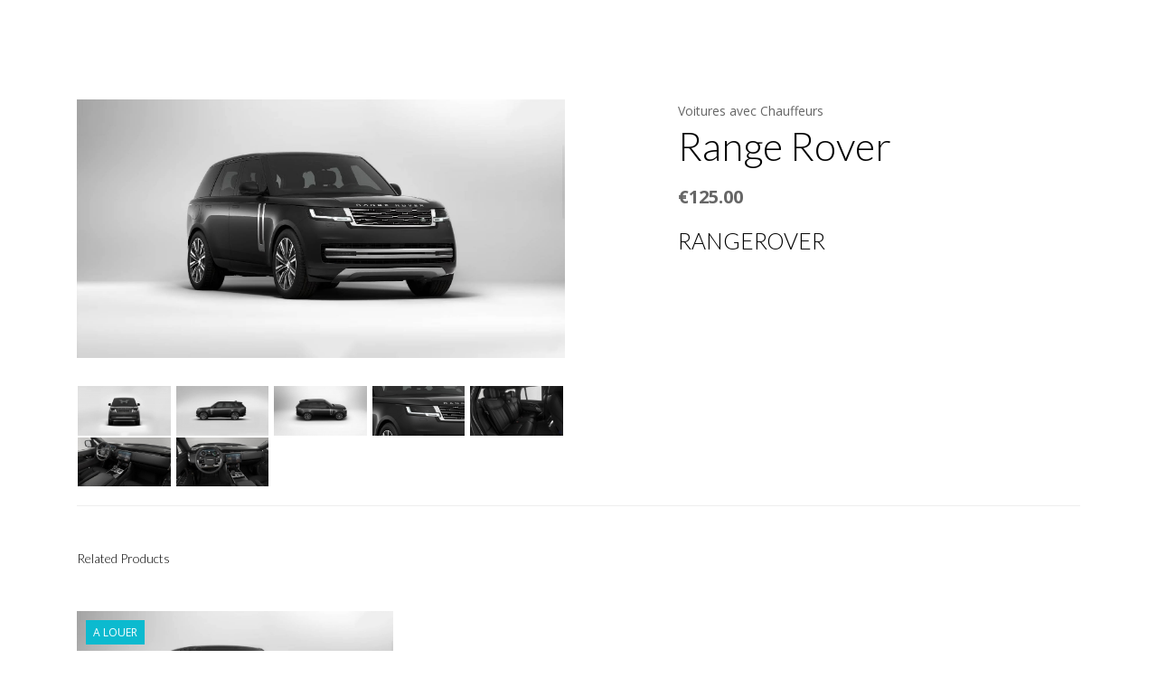

--- FILE ---
content_type: text/html; charset=UTF-8
request_url: https://www.cinquiemeetoile.com/vente/vehicule.php?id=2380
body_size: 4900
content:

<!DOCTYPE html>
<html lang="fr">
<head>
	<meta charset="UTF-8" />
	<meta content="width=device-width,initial-scale=1.0,maximum-scale=1.0" name="viewport">
	<meta name="twitter:widgets:theme" content="light">
	<meta property="og:title" content="Range Rover  | Voitures avec Chauffeurs | Cinquieme Etoile | Avenue de Wagram Paris 8 France" />
	<meta property="og:type" content="website" />
	<meta property="og:image" content="https://www.cinquieme-etoile.paris/img/produits/tg/2380.jpg" />
	<meta property="og:description" content="3 places / 3 bagages

" />
	<meta property="og:url" content="https://www.cinquiemeetoile.com/Location-2380-Range-Rover-.html" />
	<meta property="fb:app_id" content="585480972606353" />
	<meta property="ia:markup_url" content="https://www.cinquiemeetoile.com/Location-2380-Range-Rover-.html">

	<link rel="canonical" href="https://www.cinquiemeetoile.com/Location-2380-Range-Rover-.html" />

	<link rel="apple-touch-icon" sizes="180x180" href="/apple-touch-icon.png">
	<link rel="icon" type="image/png" sizes="32x32" href="/favicon-32x32.png">
	<link rel="icon" type="image/png" sizes="16x16" href="/favicon-16x16.png">
	<link rel="manifest" href="/site.webmanifest">
	<link rel="mask-icon" href="/safari-pinned-tab.svg" color="#000000">
	<meta name="msapplication-TileColor" content="#010101">
	<meta name="theme-color" content="#ffffff">

	<title>Range Rover  | Voitures avec Chauffeurs | Cinquieme Etoile</title>

	<!-- Font -->
	<link href='https://fonts.googleapis.com/css?family=Open+Sans:300,400,700%7CLato:300,400,700' rel='stylesheet' type='text/css'>
	
	<!-- Css -->
	<link rel="stylesheet" href="../vente/css/core.min.css" />
	<link rel="stylesheet" href="../vente/css/skin.css" />

	<!--[if lt IE 9]>
    	<script type="text/javascript" src="http://html5shiv.googlecode.com/svn/trunk/html5.js"></script>
    <![endif]-->
	
	
</head>
<body class="shop single-product">

	<!-- Side Navigation Menu -->
	<aside class="side-navigation-wrapper enter-right" data-no-scrollbar data-animation="reveal" 
	style="background:#000000; color:#ffffff;font-family:'Lato',sans-serif;">
		<div class="side-navigation-scroll-pane">
			<div class="side-navigation-inner">
				<div class="side-navigation-header">
					<div class="navigation-hide side-nav-hide">
						<a href="#">
							<span class="icon-cancel medium"></span>
						</a>
					</div>
				</div>
				<nav class="side-navigation ">
					<ul>
						
						
						
						
						
						
<li class="current">
	<a href="../index.php" alt="Home" title="Home" style="font-family:'Lato',sans-serif;">Home</a>
</li><li >
	<a href="../vente/Voitures-avec-chauffeur" alt="Voitures & Chauffeurs" title="Voitures & Chauffeurs" style="font-family:'Lato',sans-serif;">Voitures & Chauffeurs</a>
</li><li >
		<a href="../vente/Locations-self-drive?lang=fr" alt="Locations Self-Drive" title="Locations Self-Drive" style="font-family:'Lato',sans-serif;">Locations Self-Drive</a>
	</li>
		<li >
	<a href="../vente/Agence-Voyages?lang=fr" alt="Agence de Voyages" title="Agence de Voyages" style="font-family:'Lato',sans-serif;">Agence de Voyages</a>
</li>
	<li >
	<a href="../vente/Ventes-Privees?lang=fr" alt="Ventes Privées" title="Ventes Privées" style="font-family:'Lato',sans-serif;">Ventes Privées</a>
</li>
	<li >
	<a href="../vente/Palaces?lang=fr" alt="Hotels & Palaces Parisien" title="Hotels & Palaces Parisien" style="font-family:'Lato',sans-serif;">Hotels & Palaces Partenaires</a>
</li>
	<li  style="display:none;" >
									<a href="compte" alt="" title="" style="font-family:'Lato',sans-serif;"></a>
						</li>	
						<li  style=""  ><a href="contact-us" alt="" title="" style="font-family:'Lato',sans-serif;"></a>
							
						</li>
										
						
						
						
						
						
						
						
					</ul>
				</nav>
				<div class="side-navigation-footer center">
					<ul class="social-list list-horizontal center">
						
						
					</ul>
					<p class="copyright no-margin-bottom">&copy; 2023 CINQUIEME MASSEY.</p>
				</div>
			</div>
		</div>
	</aside>
	<!-- Side Navigation Menu End -->

	<div class="wrapper reveal-side-navigation">
		<div class="wrapper-inner">
<!-- Header -->
			<header class="header header-fixed header-fixed-on-mobile header-transparent" data-bkg-threshold="100">
				<div class="header-inner">
					<div class="row nav-bar">
						<div class="column width-12 nav-bar-inner">
							<div class="logo">
								<div class="logo-inner">
									<a href="../"><img src="../vente/images/logo-titre-black-cinquieme-massey.png" alt="CINQUIEME MASSEY" ></a>
									<a href="../"><img src="../vente/images/logo-blanc-cinquieme-massey.png" alt="CINQUIEME MASSEY"></a>
								</div>
			
							</div>
							<nav class="navigation nav-block secondary-navigation nav-right">
								<ul>
								
						




<li class="current">
					<a href="../index.php" alt="Home" title="Home" style="font-family:'Lato',sans-serif;">Home</a>
				</li><li >
						<a href="../vente/Voitures-avec-chauffeur" alt="Voitures & Chauffeurs" title="Voitures & Chauffeurs" style="font-family:'Lato',sans-serif;">Voitures & Chauffeurs</a>
					</li><li >
							<a href="../vente/Locations-self-drive?lang=fr" alt="Locations Self-Drive" title="Locations Self-Drive" style="font-family:'Lato',sans-serif;">Locations Self-Drive</a>
						</li>
							<li >
						<a href="../vente/Agence-Voyages?lang=fr" alt="Agence de Voyages" title="Agence de Voyages" style="font-family:'Lato',sans-serif;">Agence de Voyages</a>
					</li>
						<li  style=""  >
						<a href="../../contact" alt="Contact" title="Contact" style="font-family:'Lato',sans-serif;">Contact</a>
						</li>
						
<li>
<a href="https://www.cinquiemeetoile.com/vente/vehicule.php?lang=en" class=" no-page-fade no-label-on-mobile small no-margin-bottom">
<span style="font-family:'Lato',sans-serif;">EN</span></a>
</li>

<!-- Dropdown Cart Overview-->
<li>
<div class="" style="display:none;">
	<a href="cartnew" class="nav-icon  button no-page-fade">
		<span class="cart-indication">
		<span class="icon-shopping-cart"></span> 
		<span class="badge" style="background:#ccc;">0								
		</span>
	</span>
	</a>																			
</div>
</li> 
							
								
								
								
							
									
									<li class="aux-navigation">
										<!-- Aux Navigation -->
										<a href="#" class="navigation-show side-nav-show nav-icon">
											<span class="icon-menu"></span>
										</a>
									</li>
								</ul>
							</nav>
							
						</div>
					</div>
				</div>
			</header>
			<!-- Header End -->			<!-- Header End -->

			<!-- Content -->
			<div class="content clearfix">

				<div class="section-block replicable-content">
					<!-- Product Details -->
					<div class="row product">
						<div class="column width-6">
							<div class="product-images">
								<div class="thumbnail product-thumbnail img-scale-in" data-hover-easing="easeInOut" data-hover-speed="700" data-hover-bkg-color="#ffffff" data-hover-bkg-opacity="0.9">
									<a class="overlay-link lightbox-link" data-group="product-lightbox-gallery" href="../img/produits/tg/2380.jpg">
										<img src="../img/produits/tg/2380.jpg" alt=""/>
										<span class="overlay-info">
											<span>
												<span>
													Enlarge
												</span>
											</span>
										</span>
									</a>
								</div>
								<div >

								<a class="lightbox-link" data-group="product-lightbox-gallery" href="../img/produits_plus/tg/576.jpg"><img src="../img/produits_plus/crop/576.jpg" width="19%" style="margin:1px;"</a>
									<a class="lightbox-link" data-group="product-lightbox-gallery" href="../img/produits_plus/tg/577.jpg"><img src="../img/produits_plus/crop/577.jpg" width="19%" style="margin:1px;"</a>
									<a class="lightbox-link" data-group="product-lightbox-gallery" href="../img/produits_plus/tg/578.jpg"><img src="../img/produits_plus/crop/578.jpg" width="19%" style="margin:1px;"</a>
									<a class="lightbox-link" data-group="product-lightbox-gallery" href="../img/produits_plus/tg/579.jpg"><img src="../img/produits_plus/crop/579.jpg" width="19%" style="margin:1px;"</a>
									<a class="lightbox-link" data-group="product-lightbox-gallery" href="../img/produits_plus/tg/580.jpg"><img src="../img/produits_plus/crop/580.jpg" width="19%" style="margin:1px;"</a>
									<a class="lightbox-link" data-group="product-lightbox-gallery" href="../img/produits_plus/tg/581.jpg"><img src="../img/produits_plus/crop/581.jpg" width="19%" style="margin:1px;"</a>
									<a class="lightbox-link" data-group="product-lightbox-gallery" href="../img/produits_plus/tg/582.jpg"><img src="../img/produits_plus/crop/582.jpg" width="19%" style="margin:1px;"</a>
																	


								</div>
							</div>
						</div>
						<div class="column width-5 offset-1">
							<div class="product-summary">
							<a href="index.php?idcat=77">Voitures avec Chauffeurs</a>
								<h1 class="product-title">Range Rover </h1>
								<div class="product-rating" style="display:none;">
									<span class="star-rating"><span class="icon-star"></span><span class="icon-star"></span><span class="icon-star"></span><span class="icon-star"></span><span class="icon-star-outlined"></span></span>
									<a href="#reviews" class="product-review-link scroll-link tab-trigger-click" data-offset="-80" data-target-tab="#reviews">(3 reviews)</a>
								</div><div class="product-price price"><ins><span class="amount">€125.00 </span></ins></div>
								<div class="product-meta">
								
								<h3>RANGEROVER</h3>
							</div>
								
								<hr class="hide show-on-mobile">
							</div>
						</div>
					</div>
					<!-- Product Details End -->
						<!-- Products Similar -->
					<div class="row products-similar">
						<div class="column width-12">
							<hr>
							<h5 class="mb-50">Related Products</h5>
							<div id="product-grid" class="grid-container products fade-in-progressively no-padding-top" data-layout-mode="masonry" data-grid-ratio="1.5" data-animate-resize data-animate-resize-duration="0">
								<div class="row">
									<div class="column width-12">
										<div class="row grid content-grid-3">




										<div class="grid-item grid-sizer product design">
<div class="thumbnail product-thumbnail img-scale-in" data-hover-easing="easeInOut" data-hover-speed="700" data-hover-bkg-color="#ffffff" data-hover-bkg-opacity="0.9">
	<span class="onsale">A Louer </span>
	<a class="overlay-link" href="https://www.cinquiemeetoile.com/Location-2380-Range-Rover-.html">
		<img src="../img/produits/tg/2380.jpg" alt=""/>
		<span class="overlay-info">
			<span>
				<span>
					View
				</span>
			</span>
		</span>
	</a>
	<div class="product-actions">
		<a href="https://www.cinquiemeetoile.com/Location-2380-Range-Rover-.html" class="button add-to-cart-button small">Informations</a>
	</div>
</div>
<div class="product-details center">
	<h3 class="product-title">
		<a href="https://www.cinquiemeetoile.com/Location-2380-Range-Rover-.html">
			Range Rover 
		</a>
	</h3>	
		<div class="product-actions-mobile">
			<a href="https://www.cinquiemeetoile.com/Location-2380-Range-Rover-.html" class="button add-to-cart-button small">Informations</a>
		</div>

</div>
</div>	




										
										</div>
									</div>
								</div>
							</div>
						</div>
					</div>
					<!-- Products Similar End -->

				</div>
			</div>
			<!-- Content End -->

			
		
		
		<!-- Footer -->
			<footer class="footer">
				<div class="footer-top two-columns-on-tablet">
					<div class="row flex">
						<div class="column width-3">
							<div class="widget">
								<h4 class="widget-title weight-light">CM Limousines</h4>
								<ul>
									<li>
<a target="_Blank" href="https://www.google.com/maps/place/Cinqui%C3%A8me+Etoile+Massey/@48.8759589,2.2941037,17z/data=!3m1!4b1!4m5!3m4!1s0x47e66feb3e554a43:0x5a861aa0770b2668!8m2!3d48.8759461!4d2.296324"  class="button bkg-theme bkg-hover-theme color-white color-hover-white">
										22 BIS AVENUE DE WAGRAM<br>75008 PARIS France</a>
									</li>
									
									<li>
										<a href="tel:0033158054040" class="button bkg-theme bkg-hover-theme color-white color-hover-white">
										<span class="icon-phone left"></span>+33 1 58 05 40 40</a>
									</li>
									
									<li>
										<a href="mailto:reservations@cinquieme-etoile.fr" class="button bkg-theme bkg-hover-theme color-white color-hover-white">
										reservations@cinquieme-etoile.fr</a>
									</li>
								</ul>

							</div>
						</div>

	<div class="column width-3">
	<div class="widget">
		<h4 class="widget-title">Services</h4>
		<ul>
		<li>
			<a href="../vente/Voitures-avec-chauffeur">Voitures avec chauffeur</a>
		</li>
		<li>
			<a href="../vente/Locations-self-drive">Self Drive</a>
		</li>
		<li>
			<a href="../vente/Agence-Voyages">Voyages & Excursions</a>
		</li>
		<li>
			<a href="../vente/Palaces">Palaces Partenaires</a>
		</li>
		<li>
			<a href="../vente/Ventes-Privees">Ventes privées</a>
		</li>
		</ul>
	</div>
	</div>
	
					
						<div class="column width-3">
							<div class="widget">
							<h4 class="widget-title">Get Our App</h4>
								<p>
								
								<a class="button button-info large rounded bkg-black bkg-hover-theme color-white color-hover-white no-margin-bottom" href="https://play.google.com/store/apps/details?id=webviewgold.cinquiemeetoilemassey&gl=FR" style="float:left;"><span class="icon-google-play large left"></span><span class="button-content"><small>Download On The</small>Google Play</span></a>
									
								</p>
							</div>
						</div>
						<div class="column width-3">
							<div class="widget">
								<h4 class="widget-title">Get Our App</h4>
								<p>
								<a class="button button-info large rounded bkg-black bkg-hover-theme color-white color-hover-white no-margin-bottom" href="https://apps.apple.com/om/app/cinquieme-etoile-massey/id1597768685" style="float:left;"><span class="icon-app-store large left"></span><span class="button-content"><small>Download On The</small>AppStore</span></a>
									
								</p>
							</div>
						</div>
					</div>
				</div>
				<div class="footer-bottom">
					<div class="row">
						<div class="column width-12">
							<div class="footer-bottom-inner center">
								<ul class="social-list list-horizontal pull-right clear-float-on-mobile no-margin-bottom">
									<li><a href="https://www.facebook.com/Cinquieme.Etoile.Paris" target="_Blank"><span class="icon-facebook small"></span></a></li>
									<li><a href="https://www.instagram.com/cinquieme_massey/" target="_Blank"><span class="icon-instagram small"></span></a></li>
								</ul>
								<p class="copyright pull-left clear-float-on-mobile">
									&copy; CM Cinquieme Etoile Maison Massey. All Rights Reserved. <a href="../Mentions_Legales">Mentions légales</a> | <a href="#">Cookie policy</a>
								</p>
							</div>
						</div>
					</div>
				</div>
			</footer>
			<!-- Footer End -->


			<!-- Google tag (gtag.js) -->
<script async src="https://www.googletagmanager.com/gtag/js?id=G-LG5ZTQLP9H"></script>
<script>
  window.dataLayer = window.dataLayer || [];
  function gtag(){dataLayer.push(arguments);}
  gtag('js', new Date());

  gtag('config', 'G-LG5ZTQLP9H');
</script>		</div>
	</div>

	<!-- Js -->
	<script src="https://ajax.googleapis.com/ajax/libs/jquery/1.12.4/jquery.min.js"></script>
	
	<script src="../vente/js/timber.master.min.js"></script>



	<!-- Jalendar files -->
	<link rel="stylesheet" href="../style/jalendar.css" type="text/css" />
	<script type="text/javascript" src="../js/jalendar.js"></script>
	<!-- Jalendar files #end -->

	<script>
	$(function(){

		// $('#myCalendar').jalendar();
		$('#myCalendar').jalendar({
			lang: 'FR',
			type: 'range',
			color: '#52D3D5',
			color2: '#52D5A4',
			selectingAfterToday: true,
			done: function() {
				// #your-id input.data1 is selected day data1
				// #your-id input.data2 is selected day data2
				//date_IN
				//date_OUT

				document.getElementById('date_IN').value = $('#myCalendar input.data1').val();
				document.getElementById('date_OUT').value = $('#myCalendar input.data2').val();
				//alert($('#myCalendar input.data1').val() + ' — ' + $('#myCalendar input.data2').val())
			}
		});

		$('#myCalendarInput').jalendar({ type: 'range' });
	});
	</script>

</body>
</html>

--- FILE ---
content_type: text/css
request_url: https://www.cinquiemeetoile.com/style/jalendar.css
body_size: 11608
content:
@import url(http://maxcdn.bootstrapcdn.com/font-awesome/4.3.0/css/font-awesome.min.css);
@font-face {
  font-family: 'Open Sans';
  font-style: normal;
  font-weight: 400;
  src: local('Open Sans Regular'), local('OpenSans-Regular'), url(http://fonts.gstatic.com/s/opensans/v15/mem8YaGs126MiZpBA-UFW50e.ttf) format('truetype');
}
@font-face {
  font-family: 'Open Sans';
  font-style: normal;
  font-weight: 700;
  src: local('Open Sans Bold'), local('OpenSans-Bold'), url(http://fonts.gstatic.com/s/opensans/v15/mem5YaGs126MiZpBA-UN7rgOXOhs.ttf) format('truetype');
}
.jalendar-input {
  position: relative;
  width: 280px;
  display: inline-block;
}
.jalendar-input input {
  padding: 8px 12px;
  width: 100%;
  box-sizing: border-box;
  -webkit-box-sizing: border-box;
  -moz-box-sizing: border-box;
}
.jalendar-input input.selected + .jalendar {
  opacity: 1;
  visibility: visible;
  z-index: 999999;
}
.jalendar-input .jalendar {
  -webkit-transition: all 0.2s;
  -moz-transition: all 0.2s;
  -ms-transition: all 0.2s;
  -o-transition: all 0.2s;
  transition: all 0.2s;
  opacity: 0;
  visibility: hidden;
  position: absolute;
  left: 0;
  top: 34px;
}
.jalendar {
  position: relative;
  width: 280px;
  margin: 10px auto;
  user-select: none;
  -webkit-user-select: none;
  -moz-user-select: none;
  display: inline-block;
}
.jalendar .clear {
  clear: both;
}
.jalendar .left {
  float: left;
}
.jalendar .added-event {
  display: none;
}
.jalendar .jalendar-container {
  display: inline-block;
  width: 100%;
}
.jalendar .jalendar-container .jalendar-pages {
  position: relative;
  border-radius: 3px;
  display: inline-block;
  width: 100%;
  padding: 20px;
  background-color: #207cd1;
  background: -webkit-gradient(linear, left top, left bottom, from(#207cd1), to(#33c1ea));
  background: -webkit-linear-gradient(top, #207cd1, #33c1ea);
  background: -moz-linear-gradient(top, #207cd1, #33c1ea);
  background: -ms-linear-gradient(top, #207cd1, #33c1ea);
  background: -o-linear-gradient(top, #207cd1, #33c1ea);
  box-sizing: border-box;
  -moz-box-sizing: border-box;
  -webkit-transition: all 1s cubic-bezier(0.45, 0.24, 0.36, 1.31);
  -moz-transition: all 1s cubic-bezier(0.45, 0.24, 0.36, 1.31);
  -ms-transition: all 1s cubic-bezier(0.45, 0.24, 0.36, 1.31);
  -o-transition: all 1s cubic-bezier(0.45, 0.24, 0.36, 1.31);
  transition: all 1s cubic-bezier(0.45, 0.24, 0.36, 1.31);
  /* inside .jalendar-pages */
}
.jalendar .jalendar-container .jalendar-pages > .header {
  text-align: center;
  position: relative;
  overflow: hidden;
  padding: 0;
  background-color: transparent !important;
}
.jalendar .jalendar-container .jalendar-pages > .header h1 {
  margin: 10px 0 30px 0;
  padding: 0;
  display: inline-block;
  font: 700 16px "Open Sans", Arial, Helvetica, Geneva, sans-serif;
  text-transform: uppercase;
  color: #fff;
  position: relative;
  border: none;
  text-shadow: 0 1px 1px rgba(0, 0, 0, 0.3), 0 1px 0 rgba(0, 0, 0, 0.05);
}
.jalendar .jalendar-container .jalendar-pages > .header h2 {
  display: inline-block;
  width: 14%;
  padding: 0;
  text-indent: 1px;
  text-align: center;
  margin: 0;
  font: 700 10px "Open Sans", Arial, Helvetica, Geneva, sans-serif;
  color: rgba(255, 255, 255, 0.5);
  text-transform: uppercase;
}
.jalendar .jalendar-container .jalendar-pages > .header .day-names {
  overflow: hidden;
  text-align: center;
  font-size: 0;
}
.jalendar .jalendar-container .jalendar-pages > .header .prv-m,
.jalendar .jalendar-container .jalendar-pages > .header .nxt-m {
  text-decoration: none;
  position: absolute;
  display: inline-block;
  top: 4px;
  cursor: pointer;
  color: #fff;
}
.jalendar .jalendar-container .jalendar-pages > .header .prv-m i,
.jalendar .jalendar-container .jalendar-pages > .header .nxt-m i {
  font-size: 32px;
}
.jalendar .jalendar-container .jalendar-pages > .header .prv-m {
  left: 10px;
}
.jalendar .jalendar-container .jalendar-pages > .header .nxt-m {
  right: 10px;
}
.jalendar .jalendar-container .jalendar-pages .total-bar {
  position: absolute;
  right: -15px;
  top: -9px;
  border-radius: 20px;
  width: 15px;
  height: 14px;
  z-index: 99;
  display: inline-block;
  padding: 1px 0 0 0;
  text-align: center;
  color: #fff;
  background-color: #e25757;
  font: 400 9px "Open Sans", Arial, Helvetica, Geneva, sans-serif;
  text-shadow: none;
}
.jalendar .jalendar-container .jalendar-pages .days {
  margin: 10px 0 0 0;
  font-size: 0;
  text-align: center;
  overflow: hidden;
}
.jalendar .jalendar-container .jalendar-pages .days .day {
  display: inline-block;
  width: 14.2%;
  height: 35px;
  box-sizing: border-box;
  -moz-box-sizing: border-box;
  position: relative;
  float: left;
  color: rgba(0, 0, 0, 0.2);
  font: 700 13px "Open Sans", "Helvetica Neue", Arial, Helvetica, Geneva, sans-serif;
  /* inside .day */
}
.jalendar .jalendar-container .jalendar-pages .days .day.this-month.disable-selecting {
  cursor: not-allowed !important;
}
.jalendar .jalendar-container .jalendar-pages .days .day.this-month.disable-selecting span {
  opacity: 0.7 !important;
  cursor: not-allowed !important;
}
.jalendar .jalendar-container .jalendar-pages .days .day.this-month span {
  color: rgba(0, 0, 0, 0.5);
  cursor: pointer;
  opacity: 1;
}
.jalendar .jalendar-container .jalendar-pages .days .day.this-month span:hover {
  background-color: rgba(0, 0, 0, 0.1);
  color: #333 !important;
}
.jalendar .jalendar-container .jalendar-pages .days .day.this-month.selected span {
  background-color: #ffffff;
  color: #333;
}
.jalendar .jalendar-container .jalendar-pages .days .day span {
  box-sizing: border-box;
  -moz-box-sizing: border-box;
  border-radius: 50px;
  width: 30px;
  height: 30px;
  margin: 3px 0 0 0;
  padding: 6px 0 0 0;
  display: inline-block;
  position: relative;
  opacity: 0.7;
}
.jalendar .jalendar-container .jalendar-pages .days .day span a {
  text-decoration: none;
  display: inline-block;
  width: 100%;
  color: rgba(0, 0, 0, 0.6);
}
.jalendar .jalendar-container .jalendar-pages .days .day span a:hover {
  color: rgba(0, 0, 0, 0.9);
}
.jalendar .jalendar-container .jalendar-pages .days .day.today span {
  color: rgba(255, 255, 255, 0.8);
  background-color: rgba(0, 0, 0, 0.1);
  border-radius: 50px;
}
.jalendar .jalendar-container .jalendar-pages .days .day.today span a {
  color: rgba(255, 255, 255, 0.8);
}
.jalendar .jalendar-container .jalendar-pages .days .day.have-event span:before {
  content: '';
  display: inline-block;
  width: 4px;
  height: 4px;
  border-radius: 8px;
  background-color: #e25757;
  position: absolute;
  right: 1px;
  top: 5px;
}
.jalendar .jalendar-container .jalendar-pages .days .day.have-event.holiday span:before {
  background-color: #4F5D75;
}
.jalendar .jalendar-container .jalendar-pages .days .day.have-event.task span:before {
  background-color: #FFE787;
}
.jalendar .jalendar-container .jalendar-pages .days .day.have-event.event span:before {
  background-color: #e25757;
}
.jalendar .jalendar-container .jalendar-pages .days .day > .event-single {
  display: none;
}
.jalendar .jalendar-container .jalendar-pages .days .day.first-range {
  border-radius: 6px 0 0 6px;
  background-color: rgba(0, 0, 0, 0.3);
  position: relative;
}
.jalendar .jalendar-container .jalendar-pages .days .day.first-range:after {
  content: '';
  display: inline-block;
  position: absolute;
  right: -10px;
  top: 50%;
  margin-top: -5px;
  width: 0;
  height: 0;
  border: 5px solid transparent;
  border-left: 5px solid rgba(0, 0, 0, 0.4);
}
.jalendar .jalendar-container .jalendar-pages .days .day.range {
  background-color: rgba(0, 0, 0, 0.1);
}
.jalendar .jalendar-container .jalendar-pages .days .day.last-range {
  border-radius: 0 6px 6px 0;
  background-color: rgba(0, 0, 0, 0.3);
}
.jalendar .jalendar-container .jalendar-pages .days .day.last-range:after {
  content: '';
  display: inline-block;
  position: absolute;
  left: -10px;
  top: 50%;
  margin-top: -5px;
  width: 0;
  height: 0;
  border: 5px solid transparent;
  border-right: 5px solid rgba(0, 0, 0, 0.4);
}
.jalendar .jalendar-container .jalendar-pages .days .day.first-range span:hover,
.jalendar .jalendar-container .jalendar-pages .days .day.range span:hover,
.jalendar .jalendar-container .jalendar-pages .days .day.last-range span:hover {
  background-color: transparent;
}
.jalendar .jalendar-container .jalendar-pages .add-event {
  height: 0;
  overflow: hidden;
  margin: 0 -20px;
  text-align: left;
  -webkit-transition: all 0.3s cubic-bezier(0.45, 0.24, 0.36, 1.31);
  -moz-transition: all 0.3s cubic-bezier(0.45, 0.24, 0.36, 1.31);
  -ms-transition: all 0.3s cubic-bezier(0.45, 0.24, 0.36, 1.31);
  -o-transition: all 0.3s cubic-bezier(0.45, 0.24, 0.36, 1.31);
  transition: all 0.3s cubic-bezier(0.45, 0.24, 0.36, 1.31);
}
.jalendar .jalendar-container .jalendar-pages .add-event.selected {
  margin-bottom: -20px;
}
.jalendar .jalendar-container .jalendar-pages .add-event.selected .close-button {
  display: block;
}
.jalendar .jalendar-container .jalendar-pages .add-event .close-button {
  cursor: pointer;
  margin: 15px 0 -20px 0;
  padding: 10px 0;
  font: 700 10px 'Open Sans', 'Helvetica Neue', Arial;
  color: #fff;
  background-color: rgba(0, 0, 0, 0.1);
  text-align: center;
  border-radius: 0 0 3px 3px;
  position: absolute;
  bottom: 20px;
  width: 100%;
  display: none;
}
.jalendar .jalendar-container .jalendar-pages .add-event .close-button:hover {
  background-color: rgba(0, 0, 0, 0.2);
}
.jalendar .jalendar-container .jalendar-pages .add-event .events {
  position: relative;
  margin: 10px 0 0 0;
  padding: 0 20px;
}
.jalendar .jalendar-container .jalendar-pages .add-event .events h3 {
  font: 700 11px "Open Sans", "Helvetica Neue", Arial;
  color: rgba(255, 255, 255, 0.7);
  text-transform: uppercase;
  text-align: center;
  margin: 0;
  padding: 0;
}
.jalendar .jalendar-container .jalendar-pages .add-event .events .events-list .event-single {
  margin: 14px 0 0 0;
  display: inline-block;
  width: 100%;
  position: relative;
  padding: 0 0 14px 0;
}
.jalendar .jalendar-container .jalendar-pages .add-event .events .events-list .event-single:last-child {
  padding-bottom: 0;
}
.jalendar .jalendar-container .jalendar-pages .add-event .events .events-list .event-single:last-child:before {
  display: none;
}
.jalendar .jalendar-container .jalendar-pages .add-event .events .events-list .event-single:before {
  content: '';
  display: inline-block;
  position: absolute;
  bottom: 0;
  right: -20px;
  width: 100%;
  height: 1px;
  background-color: rgba(255, 255, 255, 0.2);
}
.jalendar .jalendar-container .jalendar-pages .add-event .events .events-list .event-single a {
  padding: 0;
  font: 400 12px "Open Sans", 'Helvetica Neue', Arial;
  margin: 0;
  color: #fff;
  display: inline-block;
  position: relative;
  padding: 0 0 0 20px;
  text-decoration: none;
}
.jalendar .jalendar-container .jalendar-pages .add-event .events .events-list .event-single a:before {
  content: '';
  display: inline-block;
  position: absolute;
  width: 8px;
  height: 8px;
  top: 6px;
  left: 0;
  background-color: rgba(0, 0, 0, 0.4);
  border-radius: 12px;
}
.jalendar .jalendar-container .jalendar-pages .add-event .events .events-list .event-single a.holiday:before {
  background-color: #4F5D75;
}
.jalendar .jalendar-container .jalendar-pages .add-event .events .events-list .event-single a.task:before {
  background-color: #FFE787;
}
.jalendar .jalendar-container .jalendar-pages .add-event .events .events-list .event-single a.event:before {
  background-color: #e25757;
}
.jalendar .jalendar-container .jalendar-pages .add-event .events .events-list .event-single a a {
  color: #333;
}


--- FILE ---
content_type: text/javascript
request_url: https://www.cinquiemeetoile.com/js/jalendar.js
body_size: 24551
content:
////////////////////////////////
// Author: Bora DAN — http://codecanyon.net/user/bqra
// 14 December 2018
// E-mail: bora_dan@hotmail.com
// Twitter: http://twitter.com/bqra
// Dribbble: http://dribbble.com/bqra
// Website: http://pikselmatik.com
// Version: 1.7
////////////////////////////////
(function($) {
    $.fn.jalendar = function(options) {
        var settings = $.extend({
            customDay: new Date(),
            color: "#3aa4d1",
            color2: "",
            lang: "EN",
            type: "",
            customUrl: "#",
            dateType: "dd-mm-yyyy",
            dayWithZero: true,
            monthWithZero: true,
            sundayStart: false,
            dayColor: null,
            titleColor: null,
            weekColor: null,
            todayColor: null,
            selectingBeforeToday: false,
            selectingAfterToday: false,
            done: null
        }, options);
        // Languages            
        var dayNames = {};
        var monthNames = {};
        var lEvent = {};
        var lClose = {}; 

        dayNames.EN = new Array("Mon", "Tue", "Wed", "Thu", "Fri", "Sat", "Sun");
        dayNames.TR = new Array("Pzt", "Sal", "Çar", "Per", "Cum", "Cmt", "Pzr");
        dayNames.ES = new Array("Lun", "Mar", "Mié", "Jue", "Vie", "Såb", "Dom");
        dayNames.DE = new Array("Mon", "Die", "Mit", "Don", "Fre", "Sam", "Son");
        dayNames.FR = new Array("Lun", "Mar", "Mer", "Jeu", "Ven", "Sam", "Dim");
        dayNames.IT = new Array("Lun", "Mar", "Mer", "Gio", "Ven", "Sab", "Dim");
        dayNames.FIL = new Array("Lun", "Mar", "Miy", "Huw", "Biy", "Sab", "Lin");
        dayNames.RU = new Array("Пн", "Вт", "Ср", "Чт", "Пт", "Сб", "Вс");
        dayNames.NL = new Array("Ma", "Di", "Wo", "Do", "Vr", "Za", "Zo");
        dayNames.ZH = new Array("星期一", "星期二", "星期三", "星期四", "星期五", "星期六", "星期天");
        dayNames.HI = new Array("रविवार", "सोमवार", "मंगलवार", "बुधवार", "गुरुवार", "शुक्रवार", "शनिवार");
        dayNames.PT = new Array("Se", "Te", "Qu", "Qu", "Se", "Sa", "Do");
        dayNames.PL = new Array("po", "wt", "sr", "cz", "pi", "so", "ni");

        monthNames.EN = new Array("January", "February", "March", "April", "May", "June", "July", "August", "September", "October", "November", "December");
        monthNames.TR = new Array("Ocak", "Şubat", "Mart", "Nisan", "Mayıs", "Haziran", "Temmuz", "Ağustos", "Eylül", "Ekim", "Kasım", "Aralık");
        monthNames.ES = new Array("Enero", "Febrero", "Marzo", "Abril", "Mayo", "Junio", "Julio", "Agosto", "Septiembre", "Octubre", "Noviembre", "Diciembre");
        monthNames.DE = new Array("Januar", "Februar", "März", "April", "Mai", "Juni", "Juli", "August", "September", "Oktober", "November", "Dezember");
        monthNames.FR = new Array("Janvier", "Février", "Mars", "Avril", "Mai", "Juin", "Juillet", "Aoút", "Septembre", "Octobre", "Novembre", "Décembre");
        monthNames.IT = new Array("Gennaio", "Febbraio", "Marzo", "Aprile", "Maggio", "Guigno", "Luglio", "Agosto", "Settembre", "Ottobre", "Novembre", "Dicembre");
        monthNames.FIL = new Array("Enero", "Pebrero", "Marso", "Abril", "Mayo", "Hunyo", "Hulyo", "Agosto", "Setyembre", "Oktubre", "Nobyembre", "Disyembre");
        monthNames.RU = new Array("Январь", "Февраль", "Март", "Апрель", "Май", "Июнь", "Июль", "Август", "Сентябрь", "Октябрь", "Ноябрь", "Декабрь");
        monthNames.NL = new Array("januari", "februari", "maart", "april", "mei", "juni", "juli", "augustus", "september", "oktober", "november", "december");
        monthNames.ZH = new Array("一月", "二月", "三月", "四月", "五月", "六月", "七月", "八月", "九月", "十月", "十一月", "十二月");
        monthNames.HI = new Array("जनवरी", "फरवरी", "मार्च", "अप्रैल", "मई", "जून", "जुलाई", "अगस्त", "सितंबर", "अक्टूबर", "नवंबर", "दिसंबर");
        monthNames.PT = new Array("Janeiro", "Fevereiro", "Março", "Abril", "Maio", "Junho", "Julho", "Agosto", "Setembro", "Outubro", "Novembro", "Dezembro");
        monthNames.PL = new Array("styczen", "luty", "marzec", "kwiecien", "maj", "czerwiec", "lipiec", "sierpien", "wrzesien", "pazdziernik", "listopad", "grudzien");

        lEvent.EN = "Event(s)";
        lEvent.TR = "Etkinlik";
        lEvent.ES = "Evento(s)";
        lEvent.DE = "Tätigkeit";
        lEvent.FR = "Activité(s)";
        lEvent.IT = "Attività";
        lEvent.FIL = "Aktibidad";
        lEvent.RU = "Деятельность";
        lEvent.NL = "Activiteit(en)";
        lEvent.ZH = "事件";
        lEvent.HI = "परिणाम";
        lEvent.PT = "Eventos";
        lEvent.PL = "Działalność";
        
        lClose.EN = "Close";
        lClose.TR = "Kapat";
        lClose.ES = "Cerrar";
        lClose.DE = "Schließen";
        lClose.FR = "Fermer";
        lClose.IT = "Chiudere";
        lClose.FIL = "Isara";
        lClose.RU = "Закрывать";
        lClose.NL = "Sluiten";
        lClose.ZH = "關閉";
        lClose.HI = "बंद करे";
        lClose.PT = "Fechar";
        lClose.PL = "Zamknąć";

        var bt = new Date(),
        btDate = bt.getDate(),
        btMonth = bt.getMonth(),
        btYear = bt.getFullYear();

        var $this = $(this);
        var div = function(e, classN) {
            return $(document.createElement(e)).addClass(classN);
        };
        // HTML Tree
        var color2 = settings.color2 === "" ? settings.color : settings.color2;
        $this.append($('<input type="hidden" class="data1" /><input type="hidden" class="data2" />'), div("div", "jalendar-container").append(div("div", "jalendar-pages").append(div("div", "header").append(div("a", "prv-m").append(div("i", "fa fa-angle-left")), div("h1"), div("a", "nxt-m").append(div("i", "fa fa-angle-right")), div("div", "day-names")), div("div", "days"), div("div", "add-event").append(div("div", "events").append(div("h3", "").html("<span></span> " + lEvent[settings.lang]), div("div", "events-list")), div("div", "close-button").text(lClose[settings.lang]))).attr("style", "background-color:" + settings.color + "; background: -webkit-gradient(linear, left top, left bottom, from(" + settings.color + "), to(" + color2 + ")); background: -webkit-linear-gradient(top, " + settings.color + ", " + color2 + "); background : -moz-linear-gradient(top, " + settings.color + ", " + color2 + "); background: -ms-linear-gradient(top, " + settings.color + ", " + color2 + "); background: -o-linear-gradient(top, " + settings.color + ", " + color2 + ");")));
        if (settings.type == "range") {
            $this.find(".jalendar-pages").addClass("range").append(div("input", "first-range-data").attr({
                type: "hidden"
            }), div("input", "last-range-data").attr({
                type: "hidden"
            }));
        }
        // Adding day boxes
        for (var i = 0; i < 42; i++) {
            $this.find(".days").append(div("div", "day"));
        }
        // Adding day names fields
        var sunday = 0;
        if ( settings.sundayStart == true ) {
            $this.find(".day-names").append(div("h2").text(dayNames[settings.lang][6])); 
            sunday = 1;
        }
        for (var i = sunday; i < 7; i++) {
            $this.find(".day-names").append(div("h2").text(dayNames[settings.lang][i-sunday]));
        }
        var d = new Date(settings.customDay);
        var year = d.getFullYear();
        var date = d.getDate();
        var month = d.getMonth();
        var isLeapYear = function(year1) {
            var f = new Date();
            f.setYear(year1);
            f.setMonth(1);
            f.setDate(29);
            return f.getDate() == 29;
        };
        var feb;
        var febCalc = function(feb) {
            if (isLeapYear(year) === true) {
                feb = 29;
            } else {
                feb = 28;
            }
            return feb;
        };
        var monthDays = new Array(31, febCalc(feb), 31, 30, 31, 30, 31, 31, 30, 31, 30, 31);
        var firstRangeIndex = null, lastRangeIndex = null, firstRangeMonthIndex = null, lastRangeMonthIndex = null, firstRangeYearIndex = null, lastRangeYearIndex = null;
        function calcMonth() {
            monthDays[1] = febCalc(feb);
            var weekStart = new Date();
            weekStart.setFullYear(year, month, 0);
            var startDay = weekStart.getDay() + sunday;
            $this.find(".header h1").html(monthNames[settings.lang][month] + " " + year + '<div class="total-bar"></div>');
            $this.find(".day").html("&nbsp;").removeAttr("data-date").removeClass("this-month have-event disable-selecting");
            for (var i = 0; i < 42 - (startDay + monthDays[month]); i++) {
                $this.find(".day").eq(startDay + monthDays[month] + i ).html("<span>" + (i + 1) + "</span>");
            }
            for (var i = 0; i < startDay; i++) {
                var december = monthDays[month - 1] == undefined ? monthDays[11] : monthDays[month - 1];
                $this.find(".day").eq(i).html("<span>" + (december - startDay + (i + 1)) + "</span>");
            }
            for (var i = 1; i <= monthDays[month]; i++) {
                startDay++;
                var dateTypeUse;
                var monthWZero = (month + 1);

                if (settings.dayWithZero === true)
                    i = i < 10 ? '0' + i : i;

                if (settings.monthWithZero === true)
                    monthWZero = month < 9 ? '0' + (month + 1) : (month + 1);

                if (settings.dateType == "dd-mm-yyyy") {
                    dateTypeUse = i + "-" + monthWZero + "-" + year;
                } else if (settings.dateType == "mm-dd-yyyy") {
                    dateTypeUse = monthWZero + "-" + i + "-" + year;
                } else if (settings.dateType == "yyyy-mm-dd") {
                    dateTypeUse = year + "-" + monthWZero + "-" + i;
                } else if (settings.dateType == "yyyy-dd-mm") {
                    dateTypeUse = year + "-" + i + "-" + monthWZero;
                }
                if (settings.type == "linker") {
                    $this.find(".day").eq(startDay - 1).addClass("this-month").attr("data-date", dateTypeUse).html('<span><a href="' + settings.customUrl + dateTypeUse + '">' + i + "</a></span>");
                } else {
                    $this.find(".day").eq(startDay - 1).addClass("this-month").attr("data-date", dateTypeUse).html("<span>" + i + "</span>");
                }

                var btShowingDates = (Math.round(new Date(year + '/' + (month+1) + '/' + i + ' 00:00:00').getTime()/1000));
                var btToday = (Math.round(new Date(btYear + '/' + (btMonth+1) + '/' + btDate + ' 00:00:00').getTime()/1000));

                if ( settings.selectingBeforeToday == true ) {
                    if ( btShowingDates > btToday ) {
                        $this.find(".day").eq(startDay - 1).addClass("disable-selecting");
                    }
                }

                if ( settings.selectingAfterToday == true ) {
                    if ( btShowingDates < btToday ) {
                        $this.find(".day").eq(startDay - 1).addClass("disable-selecting");
                    }
                }

                $this.find(".days").attr("data-month", monthWZero).attr("data-year", year);
            }
            if (month == d.getMonth() && year == d.getFullYear() ) {
                $this.find(".day.this-month").removeClass("today").eq(date - 1).addClass("today");
            } else {
                $this.find(".day.this-month").removeClass("today").attr("style", "");
            }
            // added event
            $this.find(".added-event").each(function(i) {
                $(this).attr("data-id", i);
                $this.find('.this-month[data-date="' + $(this).attr("data-date") + '"]').addClass("have-event " + $(this).data('type')).append(
                    div("div", "event-single").attr("data-id", i).append(
                        div("a", "").attr('href', $(this).attr('data-link')).attr('target', 'blank').addClass($(this).data('type')).text($(this).attr("data-title"))
                    )
                );
            });

            calcTotalDayAgain();
            if (settings.dayColor !== null ) {
                $this.find(".day span, .day span a").css({
                    color: settings.dayColor
                });
            }
            if (settings.titleColor !== null ) {
                $this.find(".header h1, .header .prv-m, .header .nxt-m, .event-single p, h3, .close-button").css({
                    color: settings.titleColor
                });
            }
            if (settings.weekColor !== null ) {
                $this.find("h2").css({
                    color: settings.weekColor
                });
            }
            if (settings.todayColor !== null ) {
                $this.find(".day.this-month.today span, .day.this-month.today span a").css({
                    color: settings.todayColor
                });
            }
            if (settings.color == "#fff" || settings.color == "#ffffff" || settings.color == "white") {
                $this.find(".header h1, .header .prv-m, .header .nxt-m, .day.today span, h2, .event-single p, h3, .close-button").css({
                    "text-shadow": "none"
                });
            }
        }
        calcMonth();
        var arrows = new Array($this.find(".prv-m"), $this.find(".nxt-m"));
        var $close = $this.find(".jalendar .close-button");
        // Calculate total event again
        function calcTotalDayAgain() {
            var eventCount = $this.find(".this-month .event-single").length;
            if (eventCount == 0) {
                $this.find(".total-bar").hide(0);
            }
            $this.find(".total-bar").text(eventCount);
            $this.find(".events h3 span").text($(".jalendar .day.selected .event-single").length);
        }
        function prevAddEvent() {
            $this.find(".day").removeClass("selected").removeAttr("style");
            $this.find(".add-event").removeClass("selected").height(0);
        }
        function isFirstIndexNull() {
            $this.find(".day").removeClass("first-range range last-range");
            if (firstRangeIndex !== null ) {
                if ($this.find('[data-date="' + rangeFirstRange.val() + '"]').length == 0) {
                        
                    if (firstRangeMonthIndex < Number($this.find(".days").attr("data-month")) && firstRangeYearIndex >= Number($this.find(".days").attr("data-year")) || firstRangeYearIndex < Number($this.find(".days").attr("data-year")) ) {
                        firstRangeIndex = 0;
                    } else if (firstRangeMonthIndex > Number($this.find(".days").attr("data-month")) && firstRangeYearIndex <= Number($this.find(".days").attr("data-year")) || firstRangeYearIndex > Number($this.find(".days").attr("data-year"))) {
                        firstRangeIndex = 42;
                    }
                    if (lastRangeIndex !== null ) {
                        if (firstRangeYearIndex == lastRangeYearIndex && firstRangeMonthIndex == lastRangeMonthIndex) {
                            return false;
                        }
                        var nowYear = parseInt($this.find(".days").attr("data-year"), 10), nowMonth = parseInt($this.find(".days").attr("data-month"), 10);
                        if (firstRangeYearIndex < nowYear && lastRangeYearIndex > nowYear || lastRangeMonthIndex > nowMonth && lastRangeYearIndex >= nowYear && firstRangeYearIndex < nowYear || firstRangeMonthIndex < nowMonth && firstRangeYearIndex == nowYear && lastRangeMonthIndex > nowMonth && lastRangeYearIndex == nowYear || firstRangeMonthIndex < nowMonth && lastRangeYearIndex > nowYear && firstRangeYearIndex == nowYear || firstRangeMonthIndex < nowMonth && firstRangeYearIndex == nowYear && lastRangeMonthIndex > nowMonth && lastRangeYearIndex >= nowYear) {
                            $this.find(".day").addClass("range");
                        }
                    }
                } else {
                    firstRangeIndex = $this.find('[data-date="' + rangeFirstRange.val() + '"]').index();
                }
            }
        }
        function selectedDays() {
            $this.find('.day[data-date="' + rangeFirstRange.val() + '"]').addClass("first-range");
            $this.find('.day[data-date="' + rangeLastRange.val() + '"]').addClass("last-range");
            $this.find('.day[data-date="' + rangeFirstRange.val() + '"]').nextUntil('.day[data-date="' + rangeLastRange.val() + '"]').addClass("range");
            if ($this.find('.day[data-date="' + rangeLastRange.val() + '"]').length > 0) {
                if ($this.find(".day.first-range").length > 0) {
                    $this.find(".day.first-range").nextUntil(".day.last-range").addClass("range");
                } else {
                    $this.find(".day:eq(" + firstRangeIndex + ")").nextUntil(".day.last-range").addClass("range");
                    if (firstRangeIndex == 0)
                        $this.find(".day:eq(0)").addClass('range');
                }
            }
        }
        var rangeFirstRange = $this.find("input.first-range-data"), rangeLastRange = $this.find("input.last-range-data");
        // next month click action
        arrows[1].on("click", function() {
            if (month >= 11) {
                month = 0;
                year++;
            } else {
                month++;
            }
            calcMonth();
            prevAddEvent();
            if (settings.type == "range") {
                isFirstIndexNull();
                selectedDays();
            }
        });
        // prev month click action
        arrows[0].on("click", function() {
            dayClick = $this.find(".this-month");
            if (month === 0) {
                month = 11;
                year--;
            } else {
                month--;
            }
            calcMonth();
            prevAddEvent();
            if (settings.type == "range") {
                isFirstIndexNull();
                selectedDays();
            }
        });
        $this.on("click", ".close-button", function(event) {
            event.preventDefault();
            $this.find(".add-event").removeClass("selected").height(0);
            $this.find(".this-month.selected").removeClass("selected");
        });
        $this.on("click", ".this-month:not(.disable-selecting)", function() {
            if (settings.type == "selector") {
                $(this).parent().find(".selected").removeClass("selected");
                $(this).addClass("selected");
                $this.find("input.data1").val($this.find('.this-month.selected').attr('data-date'));
                if ($this.parent().is(".jalendar-input")) {
                    $this.parent().find("input").removeClass("selected");
                    $this.parent(".jalendar-input").find("input").val($(this).data("date"));
                }
                if (settings.done !== null ) {
                    settings.done.call(this);
                }
                return false;
            }
            if (settings.type == "range") {
                var firstRange = $(this).parent().find(".first-range"), lastRange = $(this).parent().find(".last-range");
                function firstDateSelecting(that) {
                    that.parent().find(".day").removeClass("first-range").removeClass("range").removeClass("last-range");
                    that.addClass("first-range");
                    rangeFirstRange.val(that.attr("data-date"));
                    firstRangeIndex = $this.find('[data-date="' + $this.find(".first-range").attr("data-date") + '"]').index();
                    firstRangeMonthIndex = Number($this.find(".days").attr("data-month"));
                    firstRangeYearIndex = Number($this.find(".days").attr("data-year"));
                    lastRangeIndex = null;
                    rangeLastRange.val("");
                }
                function lastDateSelecting(that) {
                    that.addClass("last-range");
                    rangeLastRange.val(that.attr("data-date"));
                    lastRangeIndex = $this.find(".last-range").index();
                    lastRangeMonthIndex = Number($this.find(".days").attr("data-month"));
                    lastRangeYearIndex = Number($this.find(".days").attr("data-year"));
                }
                if (firstRangeIndex !== null ) {
                    if (lastRangeIndex !== null ) {
                        firstDateSelecting($(this));
                    } else {
                        if (firstRangeIndex > $(this).index()) {
                            firstDateSelecting($(this));
                            return false;
                        }
                        lastDateSelecting($(this));
                        $this.find("input.data1").val(rangeFirstRange.val());
                        $this.find("input.data2").val(rangeLastRange.val());
                        if ($this.parent().is(".jalendar-input")) {
                            $this.parent().find("input").removeClass("selected");
                            $this.parent(".jalendar-input").find("input").val($this.find("input.data1").val() + ", " + $this.find("input.data2").val());
                        }
                        if (settings.done !== null ) {
                            settings.done.call(this);
                        }
                    }
                } else {
                    firstDateSelecting($(this));
                }
                $this.on({
                    mouseenter: function() {

                        if (firstRangeIndex === null) {
                            return false;
                        }
                        if (rangeLastRange.val() === "") {
                            $this.find(".day").removeClass("range last-range");
                            if ($(this).index() > firstRangeIndex) {
                                if ($(this).hasClass("this-month")) {
                                    $(this).addClass("last-range");
                                    $(this).parent().find(".day:eq(" + firstRangeIndex + ")").nextUntil(".this-month.last-range").addClass("range");
                                    if (firstRangeIndex == 0)
                                        $(this).parent().find(".day:eq(0)").addClass('range');
                                }
                            }
                        }
                    },
                    mouseleave: function() {
                        if (rangeLastRange.val() === "") {
                            $(this).parent().find(".day").removeClass("last-range").removeClass("range");
                        }
                    }
                }, ".range .day.this-month");
                return false;
            }
            var eventSingle = $(this).find(".event-single");
            $this.find(".events .event-single").remove();
            prevAddEvent();
            if (settings.type === "") {
                $this.find("input.data1").val($(this).data("date"));
                $(this).addClass("selected");
                $this.find(".add-event").find(".events-list").html(eventSingle.clone());
                if ($this.parent().is(".jalendar-input")) {
                    $this.parent(".jalendar-input").find("input").val($(this).data("date"));
                }
                if ($this.find(".events .event-single").length >= 0) {
                    $this.find(".events h3 span").html($this.find(".events .event-single").size());
                }
                $this.find(".add-event").addClass("selected").height($this.find(".add-event .events").height() + 59);
            }
        });
        if ($this.parent().is(".jalendar-input")) {
            $this.parent(".jalendar-input").find('input[type="text"], .jalendar').on("click", function(event) {
                event.stopPropagation();
                $(this).addClass("selected");
            });
        }
        $("html").on("click", function() {
            $(".jalendar-input input").removeClass("selected");
        });
    };
})(jQuery);